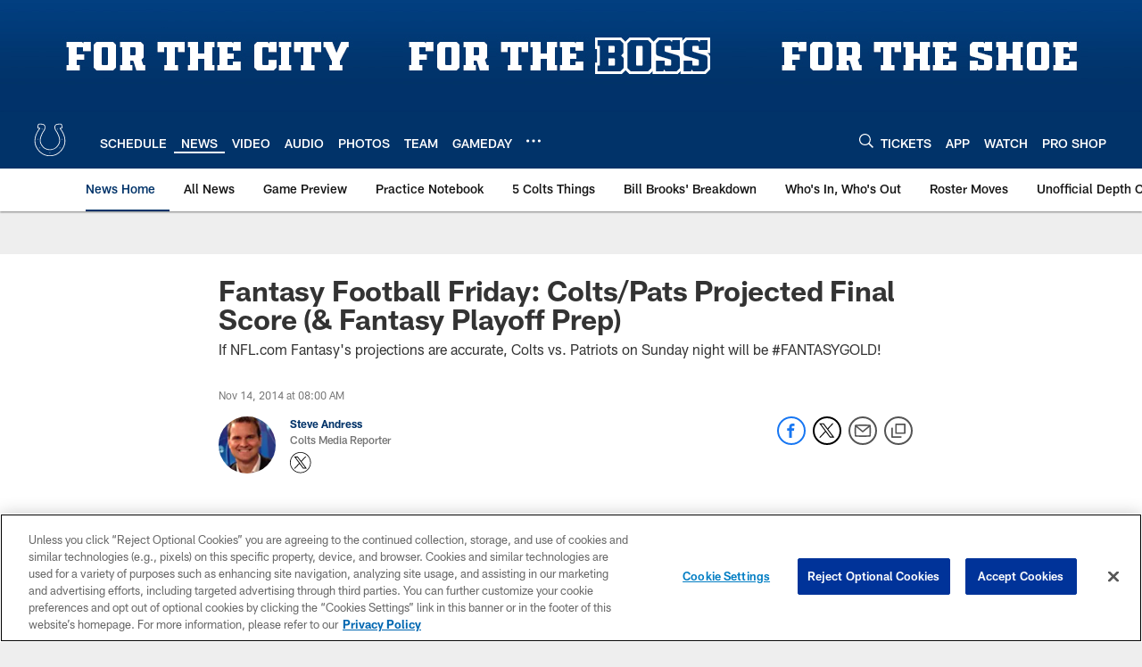

--- FILE ---
content_type: text/html; charset=utf-8
request_url: https://www.google.com/recaptcha/api2/aframe
body_size: 267
content:
<!DOCTYPE HTML><html><head><meta http-equiv="content-type" content="text/html; charset=UTF-8"></head><body><script nonce="8qxkvBITexCgljm6Oae1kA">/** Anti-fraud and anti-abuse applications only. See google.com/recaptcha */ try{var clients={'sodar':'https://pagead2.googlesyndication.com/pagead/sodar?'};window.addEventListener("message",function(a){try{if(a.source===window.parent){var b=JSON.parse(a.data);var c=clients[b['id']];if(c){var d=document.createElement('img');d.src=c+b['params']+'&rc='+(localStorage.getItem("rc::a")?sessionStorage.getItem("rc::b"):"");window.document.body.appendChild(d);sessionStorage.setItem("rc::e",parseInt(sessionStorage.getItem("rc::e")||0)+1);localStorage.setItem("rc::h",'1769213342216');}}}catch(b){}});window.parent.postMessage("_grecaptcha_ready", "*");}catch(b){}</script></body></html>

--- FILE ---
content_type: text/javascript; charset=utf-8
request_url: https://auth-id.colts.com/accounts.webSdkBootstrap?apiKey=4_zw9zES1fXqsEoSXdU2dsJQ&pageURL=https%3A%2F%2Fwww.colts.com%2Fnews%2Ffantasy-football-friday-colts-pats-projected-final-score-fantasy-playof-14237254&sdk=js_latest&sdkBuild=18435&format=json
body_size: 410
content:
{
  "callId": "019bed55193c7af8a19c680d013746ee",
  "errorCode": 0,
  "apiVersion": 2,
  "statusCode": 200,
  "statusReason": "OK",
  "time": "2026-01-24T00:08:55.909Z",
  "hasGmid": "ver4"
}